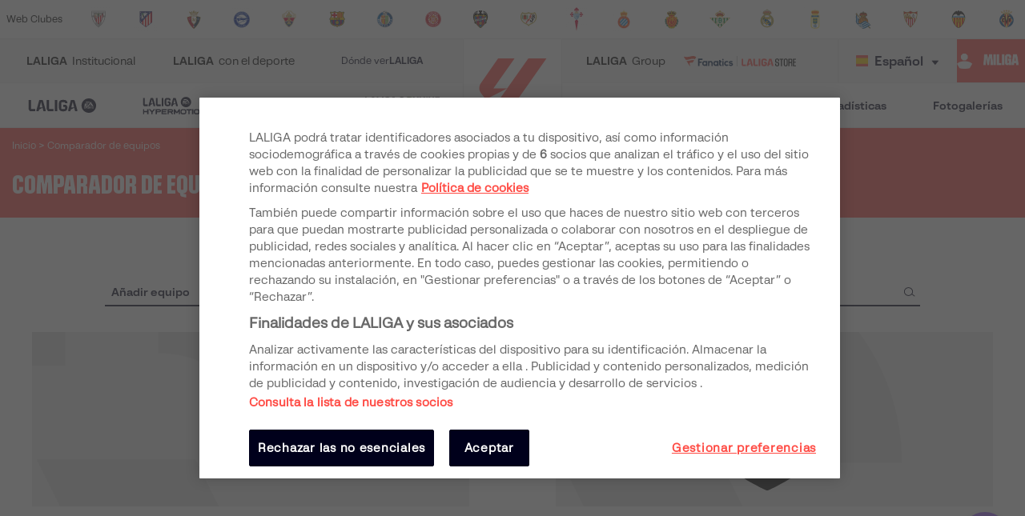

--- FILE ---
content_type: image/svg+xml
request_url: https://assets.laliga.com/assets/public/backgrounds/comparator-pattern.svg
body_size: 503
content:
<svg width="383" height="182" viewBox="0 0 383 182" fill="none" xmlns="http://www.w3.org/2000/svg">
<g opacity="0.05" clip-path="url(#clip0_5000_268435)">
<path d="M4.12137 126.383H142.994L281.867 404.129H142.994L4.12137 126.383Z" fill="#00000A"/>
<rect width="214.642" height="214.642" transform="matrix(-1.19249e-08 -1 -1 1.19249e-08 28.9883 44.1216)" fill="#00000A"/>
<path d="M110.557 33.0213C163.699 33.0213 206.779 76.1011 206.779 129.243L303 129.243C303 22.9595 216.84 -63.2 110.557 -63.2L110.557 33.0213Z" fill="#00000A"/>
</g>
<defs>
<clipPath id="clip0_5000_268435">
<rect width="383" height="182" fill="white" transform="matrix(-1 0 0 1 383 0.000488281)"/>
</clipPath>
</defs>
</svg>
